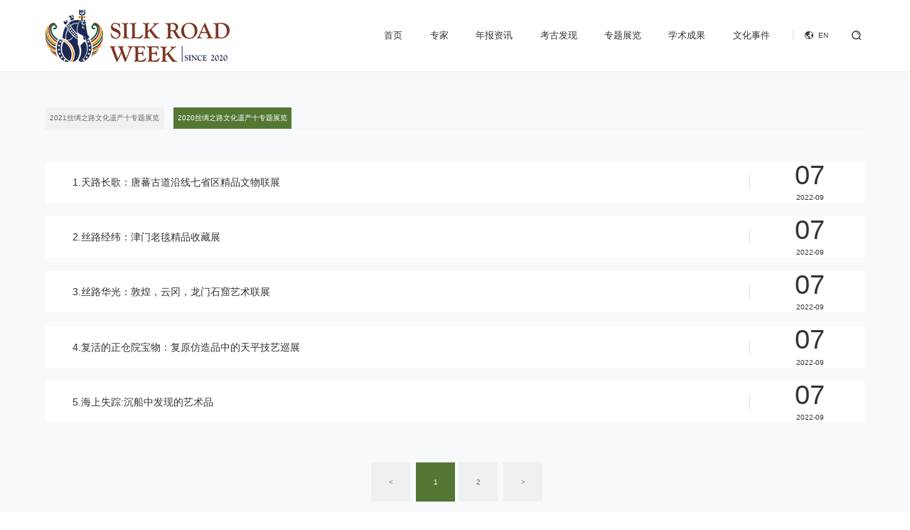

--- FILE ---
content_type: text/html; charset=utf-8
request_url: https://iidos.cn/ThematicExhibitions/list.aspx?lcid=178&subjectid=11
body_size: 4485
content:
<!DOCTYPE html>
<html>

<head>

 
 
<meta charset="utf-8" />
<meta http-equiv="X-UA-Compatible" content="IE=edge,chrome=1" />
<meta name="viewport" content="width=device-width, initial-scale=1">
<title>中国丝绸博物馆IIDOS网站</title>
<link rel="stylesheet" type="text/css" href="/cn/css/report-responsive.css" />
<link rel="stylesheet" type="text/css" href="/cn/css/report-style.css" />
<link rel="stylesheet" type="text/css" href="/cn/css/jquery.mCustomScrollbar.min.css" media="screen"/>
<script type="text/javascript" src="/cn/js/html5shiv.v3.72.min.js"></script>
<script type="text/javascript" src="/cn/js/jquery-3.3.1.min.js"></script>
<link rel="stylesheet" type="text/css" href="/cn/css/swiper.min.css" />
<script type="text/javascript" src="/cn/js/a.whir.search.js"></script>
<script type="text/javascript" src="/cn/js/swiper.min.js"></script>

<!-- 内容滚动条 -->
<script src="/cn/js/das/jquery.mousewheel.js"></script>
<script src="/cn/js/das/jquery.mCustomScrollbar.concat.min.js"></script>







<script>
    
        var navId = 518;
    
    var sub = '178';
</script>
</head>

<body>

 
 
<div class="Stahead-box">
    <div class="auto-inner d-flex a-center j-sb">
        <div class="logo">
            
                <a href="/Report/index.aspx?subjectid=11"><img src="/uploadfiles/image/logo2.png?bG9nbzIucG5n" alt=""></a>
            
        </div>
        <div class="fr-box d-flex a-center">
            <div class="top-nav">
                <ul class="ul d-flex">
                    <li id="nav0"><a href="/Report/index.aspx?subjectid=11">首页</a></li>
                    
                    <li id="nav512">
						<span><a href="/Expert/list.aspx?subjectid=11">专家</a></span>
						<ul>
							
							
						</ul>
					</li>
                    
                    <li id="nav514">
						<span><a href="/AnnualReportInformation7542/list.aspx?subjectid=11&lcid=173">年报资讯</a></span>
						<ul>
							
														<li>
								<a href="/AnnualReportInformation7542/list.aspx?lcid=173&subjectid=11" title='资讯年报'>资讯年报</a>
							</li>
							
						</ul>
					</li>
                    
                    <li id="nav516">
						<span><a href="/ArchaeologicalFinds/list.aspx?subjectid=11&lcid=174">考古发现</a></span>
						<ul>
							
														<li>
								<a href="/ArchaeologicalFinds/list.aspx?lcid=174&subjectid=11" title='2021丝绸之路文化遗产十大考古发现'>2021丝绸之路文化遗产十大考古发现</a>
							</li>
														<li>
								<a href="/ArchaeologicalFinds/list.aspx?lcid=179&subjectid=11" title='2020丝绸之路文化遗产十大考古发现'>2020丝绸之路文化遗产十大考古发现</a>
							</li>
							
						</ul>
					</li>
                    
                    <li id="nav518">
						<span><a href="/ThematicExhibitions/list.aspx?subjectid=11&lcid=175">专题展览</a></span>
						<ul>
							
														<li>
								<a href="/ThematicExhibitions/list.aspx?lcid=175&subjectid=11" title='2021丝绸之路文化遗产十专题展览'>2021丝绸之路文化遗产十专题展览</a>
							</li>
														<li>
								<a href="/ThematicExhibitions/list.aspx?lcid=178&subjectid=11" title='2020丝绸之路文化遗产十专题展览'>2020丝绸之路文化遗产十专题展览</a>
							</li>
							
						</ul>
					</li>
                    
                    <li id="nav520">
						<span><a href="/AcademicAchievements/list.aspx?subjectid=11&lcid=176">学术成果</a></span>
						<ul>
							
														<li>
								<a href="/AcademicAchievements/list.aspx?lcid=176&subjectid=11" title='2021丝绸之路文化遗产十大学术成果'>2021丝绸之路文化遗产十大学术成果</a>
							</li>
														<li>
								<a href="/AcademicAchievements/list.aspx?lcid=180&subjectid=11" title='2020丝绸之路文化遗产十大学术成果'>2020丝绸之路文化遗产十大学术成果</a>
							</li>
							
						</ul>
					</li>
                    
                    <li id="nav522">
						<span><a href="/CulturalEvents/list.aspx?subjectid=11&lcid=177">文化事件</a></span>
						<ul>
							
														<li>
								<a href="/CulturalEvents/list.aspx?lcid=177&subjectid=11" title='2021丝绸之路文化遗产十大文化事件'>2021丝绸之路文化遗产十大文化事件</a>
							</li>
														<li>
								<a href="/CulturalEvents/list.aspx?lcid=181&subjectid=11" title='2020丝绸之路文化遗产十大文化事件'>2020丝绸之路文化遗产十大文化事件</a>
							</li>
							
						</ul>
					</li>
                    
                </ul>
            </div>
            <div class="language">
                <div class="default"><a href="/en/Report/index.aspx?subjectid=12">EN</a></div>
            </div>
            <div class="head-search">
                <div class="search-icon"></div>
                <div class="search-box">
                    <input type="text"  id="TopKey" placeholder="请输入关键字...">
                    <div class="icon" id="TopBtn1"></div>
                </div>
            </div>
            <div class="mobile-but"><span class="openMenu"></span></div>
        </div>
    </div>
</div>

<script>
$(function(){
    $("#nav" + navId).addClass("active");

	var topnav = $('.top-nav li');
	$(window).resize(function(){
		if($(this).width() > 768){
			topnav.on('mouseenter mouseleave').children('span').off('click');
			topnav.mouseenter(function(){
				if($(this).find('li').length > 0){
					$(this).children('ul').show();
				}
			}).mouseleave(function(){
				$(this).children('ul').hide();
			});
		}else{
			topnav.off('mouseenter mouseleave');
			topnav.children('span').off('click').click(function(e){
				if($(this).parent().find('li').length > 0){
					e.preventDefault();
					$(this).siblings('ul').fadeToggle(0).parent().siblings('li').children('ul').hide();
				}
			});
		}
	}).trigger('resize');


    $(".mobile-but").click(function(){
        $(this).children().toggleClass("closeMenu")
        $(".top-nav").toggleClass("active")
    })
    $(".head-search .search-icon").click(function(){
        $(".head-search .search-box").toggleClass("active")
    })


    $("#TopBtn1").jqSearch({
        TxtVal: "请输入您想搜索的关键词",
        KeyTxt1: "输入关键词搜索！",
        KeyTxt2: "输入的关键词字数不要过多！",
        KeyTxt3: "您输入的内容存在特殊字符！",
        KeyId: "TopKey", //输入框id
        KeyUrl: "/Search/", //跳转链接
        KeyHref: "key", //链接传值
        Static: false //是否静态站
    });

});
</script>





<div class="Sat-menu back-color1">
    <div class="auto-inner d-flex f-wrap">
        
            <div id="sub175" class="item"><a href="/ThematicExhibitions/list.aspx?lcid=175&subjectid=11">2021丝绸之路文化遗产十专题展览</a></div>
        
            <div id="sub178" class="item"><a href="/ThematicExhibitions/list.aspx?lcid=178&subjectid=11">2020丝绸之路文化遗产十专题展览</a></div>
        
    </div>
</div>
<script>
    $("#sub" + sub ).addClass("active")
</script>


<div class="Sat-news back-color1">
    <div class="auto-inner clearfix">

        <div class="list">
            <ul class="ul">
                
                    <li>
                        
                                <a href='/ThematicExhibitions/info.aspx?itemid=9147&parent' class="d-flex j-sb a-center">
                            
                            
                            <div class="text">
                                <div class="title dot">1.天路长歌：唐蕃古道沿线七省区精品文物联展</div>
                                
                                
                            </div>
                            <div class="time">
                                <div class="day">07</div>
                                <div class="year">2022-09</div>
                            </div>
                        </a>
                        
                    </li>
                    
                
                    <li>
                        
                                <a href='/ThematicExhibitions/info.aspx?itemid=9146&parent' class="d-flex j-sb a-center">
                            
                            
                            <div class="text">
                                <div class="title dot">2.丝路经纬：津门老毯精品收藏展</div>
                                
                                
                            </div>
                            <div class="time">
                                <div class="day">07</div>
                                <div class="year">2022-09</div>
                            </div>
                        </a>
                        
                    </li>
                    
                
                    <li>
                        
                                <a href='/ThematicExhibitions/info.aspx?itemid=9145&parent' class="d-flex j-sb a-center">
                            
                            
                            <div class="text">
                                <div class="title dot">3.丝路华光：敦煌，云冈，龙门石窟艺术联展</div>
                                
                                
                            </div>
                            <div class="time">
                                <div class="day">07</div>
                                <div class="year">2022-09</div>
                            </div>
                        </a>
                        
                    </li>
                    
                
                    <li>
                        
                                <a href='/ThematicExhibitions/info.aspx?itemid=9144&parent' class="d-flex j-sb a-center">
                            
                            
                            <div class="text">
                                <div class="title dot">4.复活的正仓院宝物：复原仿造品中的天平技艺巡展</div>
                                
                                
                            </div>
                            <div class="time">
                                <div class="day">07</div>
                                <div class="year">2022-09</div>
                            </div>
                        </a>
                        
                    </li>
                    
                
                    <li>
                        
                                <a href='/ThematicExhibitions/info.aspx?itemid=9143&parent' class="d-flex j-sb a-center">
                            
                            
                            <div class="text">
                                <div class="title dot">5.海上失踪:沉船中发现的艺术品</div>
                                
                                
                            </div>
                            <div class="time">
                                <div class="day">07</div>
                                <div class="year">2022-09</div>
                            </div>
                        </a>
                        
                    </li>
                    
                
            </ul>
        </div>
        
        <!-- 分页 -->
                    <div class="Pages">                <span class="p_page">                    <a href='javascript:void(0);' class="a_prev">&lt;</a>                    <em class='num'>                        <a href='/ThematicExhibitions/list.aspx?lcid=178&subjectid=11&page=1' class='a_cur'>1</a><a href='/ThematicExhibitions/list.aspx?lcid=178&subjectid=11&page=2' class='a_num'>2</a>                    </em>                    <a href='/ThematicExhibitions/list.aspx?lcid=178&subjectid=11&page=2' class="a_next">&gt;</a>                </span>            </div>        <script type='text/javascript'> function redirectPage_(inputID){      var inputValue = document.getElementById(inputID).value;     if(!(/^\d+$/).test(inputValue)){ document.getElementById(inputID).value = '1'; return; }      if(inputValue <= 0) { inputValue = 1; }      if(inputValue > 2) { inputValue = 2; }      location.href = '/ThematicExhibitions/list.aspx?lcid=178&subjectid=11&page={$wtl_pager}'.replace('{$wtl_pager}', inputValue); } </script> 
        <!-- 分页end -->

    </div>
</div>

 
 
<div class="StaFooter">
	<div class="auto-inner d-flex j-sb f-wrap">
        <div class="StaFooter-One">
            <div class="StaFooter-nav d-flex j-sb f-wrap">
				
				<dl>
					<dt>专家</dt>
					
					
				</dl>
				
				<dl>
					<dt>年报资讯</dt>
					
										<dd><a href="/AnnualReportInformation7542/list.aspx?lcid=173&subjectid=11" title='资讯年报'>资讯年报</a></dd>
					
				</dl>
				
				<dl>
					<dt>考古发现</dt>
					
										<dd><a href="/ArchaeologicalFinds/list.aspx?lcid=174&subjectid=11" title='2021丝绸之路文化遗产十大考古发现'>2021丝绸之路文化遗产十大考古发现</a></dd>
										<dd><a href="/ArchaeologicalFinds/list.aspx?lcid=179&subjectid=11" title='2020丝绸之路文化遗产十大考古发现'>2020丝绸之路文化遗产十大考古发现</a></dd>
					
				</dl>
				
				<dl>
					<dt>专题展览</dt>
					
										<dd><a href="/ThematicExhibitions/list.aspx?lcid=175&subjectid=11" title='2021丝绸之路文化遗产十专题展览'>2021丝绸之路文化遗产十专题展览</a></dd>
										<dd><a href="/ThematicExhibitions/list.aspx?lcid=178&subjectid=11" title='2020丝绸之路文化遗产十专题展览'>2020丝绸之路文化遗产十专题展览</a></dd>
					
				</dl>
				
				<dl>
					<dt>学术成果</dt>
					
										<dd><a href="/AcademicAchievements/list.aspx?lcid=176&subjectid=11" title='2021丝绸之路文化遗产十大学术成果'>2021丝绸之路文化遗产十大学术成果</a></dd>
										<dd><a href="/AcademicAchievements/list.aspx?lcid=180&subjectid=11" title='2020丝绸之路文化遗产十大学术成果'>2020丝绸之路文化遗产十大学术成果</a></dd>
					
				</dl>
				
				<dl>
					<dt>文化事件</dt>
					
										<dd><a href="/CulturalEvents/list.aspx?lcid=177&subjectid=11" title='2021丝绸之路文化遗产十大文化事件'>2021丝绸之路文化遗产十大文化事件</a></dd>
										<dd><a href="/CulturalEvents/list.aspx?lcid=181&subjectid=11" title='2020丝绸之路文化遗产十大文化事件'>2020丝绸之路文化遗产十大文化事件</a></dd>
					
				</dl>
				
            </div>
            <div class="StaFooter-tle">
                
                    <p>地址：杭州市西湖区玉皇山路73-1，中国丝绸博物馆</p>
                
            </div>
        </div>
        <div class="StaFooter-other">
           <div class="QrCode-box">
                
                    <div class="pic"><img src="/uploadfiles/image/das/QRcode2.jpg?UVJjb2RlMi5qcGc=" alt=""></div>
                
                <p>关注我们</p>
            </div>
        </div>
    </div>
    <div class="StaFooter-two">
        <div class="auto-inner d-flex j-sb f-wrap">
            <div class="fl-box">©2020-2021 Silk Road Week All Rights Reserved 浙ICP备05027391号-6</div>
            <div class="fr-box d-flex">
                
            </div>
        </div>
    </div>
</div>

<div class="icon-zhiding"></div>

<script>
// 置顶
$(window).scroll(function(){
    if($(document).scrollTop() > 200){
        $('.icon-zhiding').fadeIn();
    }else{
        $('.icon-zhiding').fadeOut();
    }
});
$(".icon-zhiding").click(function(){
    console.log($('html,body').scrollTop());
    $('html,body').animate({"scrollTop":0});
});
</script>





</body>
</html>

--- FILE ---
content_type: text/css
request_url: https://iidos.cn/cn/css/report-responsive.css
body_size: 1693
content:
*,::after,::before{-webkit-box-sizing:border-box;-moz-box-sizing:border-box;box-sizing:border-box}
a,abbr,acronym,address,applet,big,blockquote,body,caption,cite,code,dd,del,dfn,div,dl,dt,em,fieldset,font,form,html,iframe,img,ins,kbd,label,legend,li,object,ol,pre,q,s,samp,small,span,strike,strong,sub,sup,table,tbody,td,tfoot,th,thead,tr,tt,ul,var{margin:0;padding:0;border:0;-webkit-tap-highlight-color:transparent}
body,html{color:#333}
html{-webkit-text-size-adjust:100%;font-size:100px}
@media (min-width:1921px) {
html{font-size:5.2083334vw}	
}
@media (max-width:1600px) {
html{font-size:5vw}
}
@media (max-width:1024px) {
html{font-size:9.765625vw}
}
@media (max-width:480px) {
html{font-size:14vw}
}
body{overflow-x:hidden;line-height: 1.5;}
body,input,pre,select,th,td,textarea{font-family:'Tahoma',Arial,-apple-system,BlinkMacSystemFont,"Microsoft YaHei UI","Microsoft YaHei",sans-serif;font-size: 0.16rem;}
@media (max-width:768px) {
body,input,pre,select,th,td,textarea{font-size:0.24rem}
}
article,aside,details,figcaption,figure,footer,header,hgroup,menu,nav,section{display:block;padding:0;margin:0}
input,textarea{margin:0;padding:0;outline:0;-webkit-appearance:none;border-radius:0}
select{border:solid 0.01rem #eee;appearance:none;-moz-appearance:none;-webkit-appearance:none; background:url(../images/select.png) no-repeat scroll right 0.1rem center transparent;padding-right:0.2rem}
select::-ms-expand{display:none}
a,a:active{color:#333}
a:hover{color:#527631}
a,a:active,a:hover,a:link,a:visited{text-decoration:none;-webkit-tap-highlight-color:transparent}
:focus,a:focus{outline:0;-moz-outline:none}
table,td,th{border-collapse:collapse;border-spacing:0}
.ul,.ul li{list-style:none}
img{border:none;max-width:100%;vertical-align:middle}
.Ispic{background-repeat:no-repeat;background-position:center center;background-size:cover}
pre{white-space:pre-wrap;white-space:-moz-pre-wrap;white-space:-pre-wrap;white-space:-o-pre-wrap;word-wrap:break-word;margin:0;text-align:justify;text-justify:inter-ideograph}
.clear{clear:both;height:0;font-size:0;line-height:0;overflow:hidden;zoom:0}
.clearfix:after{content:"";display:block;height:0;clear:both;visibility:hidden}
.clearfix{zoom:1}
.dot{display:block;overflow:hidden;white-space:nowrap;text-overflow:ellipsis}
.dot1,.dot2,.dot3,.dot4{display:-webkit-box;display:box;overflow:hidden;text-overflow:ellipsis;word-break:break-word;-webkit-box-orient:vertical}
.dot1{-webkit-line-clamp:1}
.dot2{-webkit-line-clamp:2}
.dot3{-webkit-line-clamp:3}
.dot4{-webkit-line-clamp:4}
.ytable{display:table;width:100%;}
.ytable.h100pc{height:100%}
.ytable.fixed{table-layout: fixed;}
.ytable-cell{display:table-cell;vertical-align:middle}
.none{display:none}
.hidden{visibility:hidden}
.auto-inner{ max-width: 1400px; margin: 0 auto;}
.pr{position:relative}
.nm{margin:0}
.nfw{font-weight:normal}
.img-block{display:block;width:100%}


/* flex 布局 */
.d-flex{ display: flex;}
.j-end{ justify-content: flex-end;}
.j-center{justify-content: center;}
.j-sb{justify-content: space-between;}
.j-start{justify-content: flex-start;}
.f-wrap{flex-wrap: wrap;}
.f-colu{flex-direction: column;}
.a-center{align-items: center;}
.a-start{align-items: flex-start;}
.a-end{align-items: flex-end;}

@media (min-width:1921px) {
.auto-inner{max-width:16rem;}	
}
@media (max-width:1440px) {
.auto-inner{ max-width:90%;}
}
@media (min-width:1025px) {
.fl{float:left}
.fr{float:right}
}



--- FILE ---
content_type: text/css
request_url: https://iidos.cn/cn/css/report-style.css
body_size: 6907
content:
/* top */
.Stahead-box{ padding:.2rem 0; box-shadow:0 0 .03rem rgba(0,0,0,0.1); position: relative; z-index:13;}
/*.Stahead-box .logo{ width:1.2rem;}*/
.Stahead-box .language{ position: relative; /*background: url(../images/das/top-icon1.png) no-repeat right center;*/ padding-right:.15rem; border-left:solid 1px #dedede; padding:0 .25rem; background-size:.1rem; margin-right:.2rem;}
.Stahead-box .language .default{ cursor: pointer; padding-left:.3rem; background: url(../images/das/language-icon1.png) no-repeat left center; color: #333333; background-size:.18rem; min-width:.5rem; text-align: center;}
.Stahead-box .language .drop-down{ width: 100%; display: none; position: absolute; padding-top:.05rem; padding-left:.3rem; padding-right:.15rem;}
.Stahead-box .language:hover .drop-down{ display: block;}
.Stahead-box .top-nav{ padding-right:.2rem;}
.Stahead-box .top-nav li{ position: relative; padding:.15rem .3rem; font-size:.2rem;}
.Stahead-box .top-nav li a:hover,
.Stahead-box .top-nav li.active > a{ color: #527631;}
.Stahead-box .top-nav li ul {position:absolute; left:0; top:100%; width:100%; background-color:#557939; padding:.06rem 0; display:none;}
.Stahead-box .top-nav li li {font-size:0.8em; padding:0; text-align:center;}
.Stahead-box .top-nav li li a {color:#fff; display:block; padding:.06rem .1rem;}
.Stahead-box .top-nav li li a:hover {color:#fff; opacity:.85;}

.head-search{ position: relative;}
.head-search .search-icon{ cursor: pointer; width:.35rem; height:.35rem; background: url(../images/das/search.png) no-repeat center; background-size:.2rem;}
.head-search .search-box{ display: none; position: absolute; top:.6rem; right:0; width:3rem; border:solid 1px #eee; border-radius:6px; overflow: hidden;}
.head-search .search-box.active{ display: flex;}
.head-search .search-box input{ width: calc(100% - .4rem); padding:0 .2rem; line-height:2.7; font-size:.16rem; border:none;}
.head-search .search-box .icon{ cursor: pointer; width:.4rem; background:#fff url(../images/das/search.png) no-repeat center; background-size:.2rem;}





/* 手机菜单按钮 */
.mobile-but{ display: none; position: relative; width:36px; height:30px; margin-left:.2rem; background-color:rgba(230,230,230,0.7); z-index:15;}
.mobile-but span{ display:block; height:2px; background-color:#547834; position:absolute; top:13px; transition:0.5s; }
.mobile-but .openMenu{ width:30px; left:3px; }
.mobile-but .closeMenu{ left:3px; width:0; }
.mobile-but span:active{ width:0; }
.mobile-but span:before,
.mobile-but span:after{ content:""; display:block; width:30px; height:2px; background-color:#547834; position:absolute; transition:0.4s; }
.mobile-but .openMenu:before { top:-8px; }
.mobile-but .openMenu:after { top:8px; }
.mobile-but .closeMenu:before { top:0rem; transform:rotate(45deg); }
.mobile-but .closeMenu:after { top:0rem; transform:rotate(-45deg); }
@media (max-width:1024px) {
.Stahead-box .top-nav li{ padding:.12rem .15rem; font-size:.18rem;}
.Stahead-box .language .default{ font-size:.18rem;}
}

@media (max-width:768px) {
.Stahead-box .top-nav{ background: #fff; position: fixed; top:0; right:-100%; height:100vh; padding-top:1.1rem; z-index:11; transition: all .5s;}
.Stahead-box .top-nav .ul{ height:96%; overflow: auto; display: block;}
.Stahead-box .top-nav li{ font-size:.2rem; padding:.1rem .2rem;}
.Stahead-box .top-nav li.on::before{ content: '>'; position: absolute; right:0; display: block; font-family:'宋体'; font-weight: bold;}
.Stahead-box .top-nav li ul {position:static; background-color:transparent; padding:0; margin-top:0.06rem;}
.Stahead-box .top-nav li li {text-align:left; font-size:1em; margin-left:2em;}
.Stahead-box .top-nav li li a {color:#333; padding-left:0; padding-right:0;}
.Stahead-box .top-nav li li a:hover {opacity:1;}
.Stahead-box .top-nav.active{ right:0;}
.Stahead-box .language{ margin-right:.2rem; padding-right:0; border-left:none; padding-left:0; z-index:11;}
.Stahead-box .language .default{ padding-right:.18rem; background-size:.2rem;}
.Stahead-box .fr-box{ align-items: center;}
.mobile-but{ display: block; width:30px;}
.mobile-but .openMenu{ width:25px;}
.mobile-but span:before,
.mobile-but .openMenu:after{ width:25px;}
.mobile-but .closeMenu{ width:0; }
}
@media (max-width:640px) {
.Stahead-box .top-nav li{ font-size:.24rem;}
}



/* 置顶 */
.icon-zhiding{ cursor: pointer; position: fixed; right:5%; top:50%; width:.56rem; height:.56rem; background: url(../images/das/scroll_top2.jpg) no-repeat center; z-index:11; background-size:cover; display: none;}
@media (max-width:1024px) {
.icon-zhiding{ width:.4rem; height:.4rem; right:1%;}
}



/* banner */
.banner{ position: relative; text-align: center;}
.banner img{ width:100%;}
.banner .swiper-pagination-bullet{ width:.7rem; height:.04rem; background: #fff; border-radius:.01rem; transition: all .5s;}




/* 底部 */
.StaFooter{ background: url(../images/das/footer-back.jpg); padding-top:.7rem; position: relative;  z-index:10;}
.StaFooter p{ margin:0; font-family:'微软雅黑'; color:rgba(51,51,51,0.3);}
.StaFooter .StaFooter-One{ width:72%;}
.StaFooter-tle{ padding-top:5em;}
.StaFooter-tle h4{ font-weight: 500; margin:0; font-size:.3rem; line-height:.4rem; color: #333333;}
.StaFooter-tle p{ padding:.5em 0;}
.StaFooter-nav em{ color: #999999; opacity:.4; font-style: normal;}
.StaFooter-nav em:last-child{ display: none;}

.StaFooter-nav dt{ margin-bottom:.2rem; font-size:.16rem; color: #333333;}
.StaFooter-nav dd a{ line-height:.36rem; color: #888888;}


.StaFooter-other{ width:1.17rem; text-align: center;}
.StaFooter-other p{ padding:1em 0;}
.StaFooter-two{ color: #888888; margin-top:5em; padding:.3rem 0; border-top:solid 1px #dddddd;}
.StaFooter-two a{color: #888888;}
.StaFooter-two .item{ padding:0 .15rem; position: relative;}
.StaFooter-two .item::before{ position: absolute; top:50%; right:0; margin-top:-.075rem; content: ''; display: block; height:.15rem; width:1px; background: #d4d4d4;}
.StaFooter-two .item:last-child{ padding-right:0;}
.StaFooter-two .item:last-child:before{ display:none;}
.StaFooter a:hover{ color: #527631!important;}
@media (max-width:768px) {
.StaFooter .StaFooter-One{ font-size:.16rem;}
.StaFooter-other p{ font-size:.16rem;}
.StaFooter-tle{ padding:.3rem 0;}
.StaFooter-two{ margin-top:.3rem; font-size:.16rem;}

.StaFooter-nav dt {font-size:16px;}
.StaFooter-nav dd {font-size:14px;}
}
@media (max-width:640px) {
.StaFooter .StaFooter-One{ width:100%;}
.StaFooter-two .fr-box{ margin-top:.1rem;}
.StaFooter-two .item:first-child{ margin-left:0; padding-left:0;}
}

/* 产品 */
.index-Archive{ padding:.8rem 0;}
.index-Archive .fl-text{ width:57.2%;}
.index-Archive .fl-text .title{ margin-bottom:.3rem; font-size: .28rem; color: #333333;}
.index-Archive .fl-text .scrollinfo{ color: #666666; line-height:1.7; max-height:3.6rem;}
.index-Archive .fl-text p{ margin:0;}
.index-Archive .mCSB_container{ margin-right:.4rem;}
.index-Archive .mCSB_scrollTools .mCSB_draggerRail{ background:#ededed;}
.index-Archive .mCSB_scrollTools .mCSB_dragger .mCSB_dragger_bar{ background: #547834;}
.index-Archive .fr-text{ width:38.6%;}
.index-Archive .fr-text .item{ width:48.2%; position: relative; text-align: center; margin-bottom:3%; transition: all .5s;}
.index-Archive .fr-text .item .pic img{ display: block; width:100%; height:100%;}
.index-Archive .fr-text .item .focus{ opacity:0; position: absolute; top:0; left:0;}
.index-Archive .fr-text .item .icon-box{ font-size:.18rem; color: #fff; text-align: center; position: absolute; width: 100%; top:50%; left:0; transform: translateY(-50%); transition: all .5s;}
.index-Archive .fr-text .item .icon-box .icon img{ width:.6rem;}
.index-Archive .fr-text .item .icon-box .wez{ margin-top:1em;}
.index-Archive .fr-text .item .text{ color: #fff; opacity:0; position: absolute; width: 100%; text-align: center; top:50%; left:0; transform: translateY(-50%); transition: all .5s;}
.index-Archive .fr-text .item .text .wez{ font-size:.24rem;}
.index-Archive .fr-text .item .text .but{ margin:.15rem auto; width:.32rem; height:.32rem; background: url(../images/das/annual-arrow.png) no-repeat center; background-size: cover; overflow: hidden; border-radius:50%;}
.index-Archive .fr-text .item:hover{ box-shadow:0 .1rem .1rem rgba(0,0,0,0.12);}
.index-Archive .fr-text .item:hover .icon-box{ opacity:0;}
.index-Archive .fr-text .item:hover .focus,
.index-Archive .fr-text .item:hover .text{ opacity:1;}
.index-Ceremony{ margin-bottom:.8rem;}
.index-Ceremony .title{ padding-bottom:.1rem; margin-bottom:.2rem; border-bottom:solid 1px #E1E1E1;}
.index-Ceremony .title span{ font-size:.28rem; color: #333333;}
.index-Ceremony .scrollinfo{ color: #666666; line-height:2; max-height:3.6rem;}
.index-Ceremony .scrollinfo p{ margin:0 0 .2rem;}


@media (max-width:1200px) {
.index-Archive .fl-text .scrollinfo{ line-height:2; max-height:4.5rem;}
}
@media (max-width:1024px) {
.index-Archive .fr-text{ display: block;}
.index-Archive .fr-text .item{ float: left;}
.index-Archive .fr-text .item:nth-child(2n){ float: right;}
.index-Archive .fr-text .item .icon-box .icon img{ width:.4rem;}
.index-Archive .fr-text .item .icon-box .wez{ font-size:.16rem;}
.index-Archive .fr-text .item .text .but{ margin:.1rem auto; width:.25rem; height:.25rem;}
.index-Archive .fr-text .item .text .wez{ font-size:.18rem;}
}
@media (max-width:768px) {
.index-Archive .fl-text{ font-size:.16rem;}
.index-Archive .fl-text .title{ line-height:1.5; margin-bottom:.2rem;}
.index-Archive .fl-text .scrollinfo{ max-height:2rem;}
}
@media (max-width:640px){
.index-Archive .fl-text{ width:100%;}
.index-Archive .fr-text{ width:100%;}
.index-Archive .fl-text .title{ line-height:1.5; font-size:.3rem;}
.index-Archive .fl-text .scrollinfo{ line-height:1.7; font-size:.24rem; margin-bottom:.3rem;}
.index-Archive .fr-text .item .icon-box .icon img{ width:.5rem;}
.index-Archive .fr-text .item .icon-box .wez{ font-size:.24rem;}
}



/* 栏目页菜单 */
.back-color1{ background-color:#f8f9fa;}
.Sat-menu{ padding:.7rem 0;}
.Sat-menu2{ padding-bottom:.4rem;}
.Sat-menu .auto-inner{ border-bottom: solid 1px #f0f2f0;}
.Sat-menu .item{ text-align: center; margin-top:.1rem; min-width:1.5rem; margin-right:.2rem; line-height:3em; background-color:#f0f2f0;}
.Sat-menu .item a{ display: block; color: #666666; padding:0 .1rem; transition: all .5s;}
.Sat-menu .item.active a,
.Sat-menu .item a:hover{ background-color: #547834; color: #fff;}


/* 左菜单 */
.left-menu{ background: #fff; width:1.9rem; float: left;}
.left-menu li{ line-height:3; text-align: center; position: relative; transition: all .5s; border-bottom:solid 1px #fff;}
.left-menu li a{ color: #999999; transition: all .5s;}
.left-menu li::after{ opacity:0; position: absolute; right:-0.07rem; top:50%; content: ''; display: block; width:.07rem; height:.11rem; background-image: url(../images/das/arrow-icon.png); background-size: contain; margin-top:-0.05rem; transition: all .5s;}
.left-menu li:hover,
.left-menu li.active{ background:#547834;}
.left-menu li:hover:after,
.left-menu li.active:after{ opacity:1;}
.left-menu li:hover a,
.left-menu li.active a{ color: #fff;}
@media(max-width:768px){
.left-menu li{ line-height:3;}
.left-menu li a{ font-size:.18rem;}
}

/* 右边 */
.fr-list-box{ width: calc(100% - 2.7rem); float: right;}
@media(max-width:640px){
.fr-list-box{ width: calc(100% - 2.2rem);}
}
/* 档案启动仪式 */
.Archive-main{ padding-bottom:.5rem;}
.Archive-main .title{ margin-bottom:.2rem; font-size: .28rem; color: #333333;}
.Archive-con{ line-height:2; color: #666666;}
.Archive-con p{ margin:0 auto;}
.Archive-con .img{ text-align: center;}
.Archive-con .img p{ margin-top:.1rem; color: #666666; font-size:.16rem;}
@media (max-width:640px){
.Archive-main .title{ font-size:.3rem;}
}



/* 分页 */
.Pages{ text-align:center; padding:1% 0 .6rem;color:#666666;}
.Pages *{ vertical-align:middle;}
.Pages .p_cur,
.Pages .p_count,
.Pages .p_total{ display:none;}
.Pages a{ display:inline-block; width:55px; line-height:55px; background-color: #eef0f1; color:#666666; margin-left:5px;}
.Pages a:hover,
.Pages a.a_cur{ color:#fff; background-color:#547834;}
.Pages em{ font-style:normal; display:inline-block; vertical-align:middle;}
.Pages .i_text{ width:55px; height:55px; line-height:55px;border:1px solid #ceced5;}
.Pages .i_button{ cursor:pointer; background:none; width:55px; height:55px;border:1px solid #ceced5;}
.Pages .p_jump b{font-weight:normal; margin:0 5px;}
.Pages .a_prev,.Pages .a_next{ font-family:'宋体'; font-weight: bold; color: #666666;}
@media(max-width:1000px){
.Pages em{ display:none;}
}
@media(max-width:640px){
.Pages a.a_first,
.Pages a.a_end{ display:none;}
.Pages a{ padding:0; width:45px; height:45px; line-height:45px; margin:0 5px;}
}


/* 丝路考察和申遗 */
.SilkRoad-main{ padding-bottom:1rem;}
.SilkRoad-list li{ margin-bottom:.45rem; border-top:solid 1px #f0f2f0; transition: all .5s;}
.SilkRoad-list li .pic{ width:3.6rem; overflow: hidden;}
.SilkRoad-list li .pic img{ transition: all .5s;}
.SilkRoad-list li .text{ padding-left:.6rem; width:calc(100% - 3.6rem);}
.SilkRoad-list li .text .title{ transition: all .5s; font-size: .22rem; color: #333333;}
.SilkRoad-list li .text .Introd{ margin:.2rem 0; line-height:1.8; color: #666666;}
.SilkRoad-list li .text .time{ color:#333333;}
.SilkRoad-list li:hover{ border-color:#547834;}
.SilkRoad-list li:hover .title{ color:#547834;}
.SilkRoad-list li:hover .pic img{ transform: scale(1.1);}
@media(max-width:640px){
.SilkRoad-list li .pic{ width:3rem; overflow: hidden;}
.SilkRoad-list li .text{ width: calc(100% - 3rem); padding-left:.3rem;}
.SilkRoad-list li .text .title{ font-size:.28rem;}
.SilkRoad-list li .text .Introd{ margin:0;}
}


/* 申遗大事件 */
.Big-event .list{ max-width:1100px; margin:0 auto;}
.Big-event .time{ padding:.20rem 0; line-height:.4rem; font-size:.36rem; color: #547834;}
.Big-event .time span{ display: inline-block;vertical-align: middle; padding-left:.1rem; font-size: .16rem;}
.Big-event .text-box{ margin-left:5em; line-height:2; font-size: .16rem; color: #666666; border-left:solid 1px #f0f2f0;}
.Big-event .text{ padding-bottom:.1rem; padding-left:.6rem; position: relative;}
.Big-event .text::before{ position: absolute; top:.085rem; margin-top:.05rem; left:.4rem; display: block; width:.05rem; height:.05rem; content: ''; background-color:#547834; border-radius:50%;}
.Big-event .tishi{ font-size: .16rem; color: #bbbbbb; text-align: center; padding:.8rem 0;}
.Big-event .tishi a{ color: #bbbbbb; }
@media(max-width:640px){
.Big-event .text-box{ margin-left:3em;}
.Big-event .text{ font-size:.22rem;}
.Big-event .text::before{ width:.07rem; height:.07rem; top:.14rem;}
}


/* 丝路遗产 */
.historical-sites .fr-list-box .ul{ background: #fff; padding:.5rem .5rem .3rem; margin-bottom:.3rem;}
.historical-sites .fr-list-box li{ width:31.7%; margin-right:2.44%; margin-bottom:2.44%;}
.historical-sites .fr-list-box li:nth-child(3n){ margin-right:0;}
.historical-sites .fr-list-box li .pic{ overflow: hidden;}
.historical-sites .fr-list-box li .pic img{ transition: all .5s;}
.historical-sites .fr-list-box li .text{ padding-top:.15rem;}
.historical-sites .fr-list-box li .til{ font-size:.18rem; color:#333333; transition: all .5s;}
.historical-sites .fr-list-box li .time{ font-size:.14rem; color:#999999;}
.historical-sites .fr-list-box li:hover img{ transform: scale(1.05);}
.historical-sites .fr-list-box li:hover .til{ color: #527631;}
@media(max-width:768px){
.historical-sites .fr-list-box .ul{ padding:.3rem;}
}
@media(max-width:640px){
.historical-sites .fr-list-box .ul{ justify-content: space-between;}
.historical-sites .fr-list-box li{ width:49%; margin-right:0;}
.historical-sites .fr-list-box li .text{ padding:.1rem 0;}
}

/* 丝路遗产详情 */
.historical-sites .contInfo{ padding-top:0;}
.historical-sites .contInfo .titBox h1{ margin-top:0;}



/* 筛选 */
.filter-shell{ font-size:0; line-height:1.8; font-size:.15rem; color: #666666;}
.filter-shell a{ margin:0.05rem 0; cursor: pointer; padding:0 .15rem; line-height:1.8; display:block; color: #666666;}
.filter-shell a:hover{ color: #547834;}
.filter-shell .name-box{ width:1.2rem; padding-right:.1rem; text-align: right;}
.filter-shell .loi-box{ width: calc(100% - 1.2rem); position: relative; padding-left:.5rem;}
.filter-shell .all{ position: absolute; left:0; margin-right:.15rem; padding:0 .08rem; background-color: #547834; color: #fff!important;}

.filter-box .item{ margin-bottom:.3rem;}
.filter-search .search-box{ margin-right:.3rem; padding:0.1rem 0;}
.filter-search .search-input{ width: 3.6rem; background:#f0f1f2;}
.filter-search .search-input input{ padding:0 .15rem; width: calc(100% - .45rem); background:none; height:.45rem; line-height:.45rem; border:none;}
.filter-search .search-input .but-anu{ cursor: pointer; width:.45rem; background: url(../images/das/search-icon.png) no-repeat center;}
.filter-search .search-box:last-child{ margin-right:0;}
@media(max-width:768px){
.filter-search .search-input{ width:3rem;}
}
@media(max-width:640px){
.filter-shell .name-box{ width:1.3rem;}
.filter-shell .loi-box{ padding-left:.6rem;}
.filter-search .search-box{ margin-bottom:.2rem; margin-right:0; width: 100%;}
.filter-search .search-input{ width: calc(90% - 1.3rem);}
.filter-search .search-input input{ line-height:.55rem; height:.55rem;}
}



/* 丝路考察和申遗 */
.Archives-main{ padding-bottom:1rem;}
.Archives-list li{ width:23.5%; margin-right:2%; margin-bottom:2%;}
.Archives-list li .pic{ padding:.4rem; background:#fff; overflow: hidden;}
.Archives-list li .pic .img-tu{ padding-bottom:140.566%; background-repeat: no-repeat; background-position:center; background-size:contain;}
.Archives-list li .text{ padding:0; margin-top:.15rem;}
.Archives-list li .time{ padding-top:.05rem; font-size:.14rem; color: #999999;}
.Archives-list li .til,
.Archives-list li .ola{ font-size: .16rem; min-height:.25rem; line-height:.25rem;}
.Archives-list li:nth-child(4n){ margin-right:0;}
.Archives-list{ border-top:solid 1px #ededed; margin-top:.5rem; padding-top:.5rem; padding-bottom:.5rem;}
@media(max-width:768px){
.Archives-list li .pic{padding:0.3rem;}
}
@media(max-width:640px){
.Archives-list li{ width:49%; margin-right:0;}
.Archives-list .ul{ justify-content: space-between;}
.Archives-list li .til,
.Archives-list li .ola{ font-size:.24rem; height:.35rem; line-height:.35rem;}
}


/* 丝路资讯 */
.Sat-news{ padding-bottom:1rem;}
.Sat-news .list{ padding-bottom:.4rem;}
.Sat-news .list li{ margin-bottom:.3rem; background:#ffffff; padding-right:.8rem;}
.Sat-news .list li .pic{ width: 3.6rem;}
.Sat-news .list li .text{ color: #666666; line-height:.35rem; padding:0 .6rem; width: calc(90%); border-right:solid 1px rgba(0,0,0,0.12);}
.Sat-news .list li .text .title{ font-size:.22rem; color: #333333;}
.Sat-news .list li .text .lot{ font-size: .22rem; color: #333333;}
.Sat-news .list li .text .Introd{ padding-top:.2rem;}
.Sat-news .list li .time{ width: 1.4rem; padding-left:.6rem; text-align: center; color: #333;}
.Sat-news .list li .time .day{ line-height:.6rem; font-size: .6rem;}
.Sat-news .list li .time .year{ margin-top:.5em;}
.Sat-news .list li.have_pic .text{width: calc(100% - 5rem); }
@media(max-width:1024px){
.Sat-news .list li{ padding-right:5%;}
.Sat-news .list li .text{ padding:0 40px; line-height:.3rem;width: calc(80%);}
.Sat-news .list li .time{ width:140px; padding-left:40px;}
.Sat-news .list li .pic{ width:35%;}
.Sat-news .list li.have_pic .text{width:calc(65% - 140px);}
}
@media(max-width:768px){
.Sat-news .list li .text{ font-size:.2rem;  padding:0 20px; line-height:.3rem;}
.Sat-news .list li .text .title{ font-size:.22rem;}
.Sat-news .list li .time{ width:100px; padding-left:20px;}
.Sat-news .list li .time .day{ font-size:.5rem; line-height:.5rem;}
.Sat-news .list li .time .year{ margin-top:0; font-size: .2rem;}
.Sat-news .list li.have_pic .text{width:calc(65% - 130px);}
}
@media(max-width:640px){
.Sat-news .list li a{ flex-wrap: wrap;}
.Sat-news .list li .pic{ width:100%;}
.Sat-news .list li .text{margin:.2rem 0; width:calc(100% - 80px); padding:0 .4rem; font-size:.22rem; line-height:.4rem; padding-left:0;}
.Sat-news .list li .text .title{ font-size:.28rem;}
.Sat-news .list li .time{ width:80px;}
.Sat-news .list li.have_pic .text{ width:calc(100% - 80px);}
}

/*详情*/
.contInfo{padding:5% 0 7%;}
.contInfo .titBox{ text-align: center; border-bottom:1px solid #E1E1E1;margin-bottom:3%;}
.contInfo .titBox h1{ font-size:.24rem; font-weight:normal;}
.contInfo .titBox .tvBox{margin:.15rem 0;}
.contInfo .titBox span{display: inline-block;vertical-align: middle; color:#999;margin-right:.3rem;}
.contInfo .contBox{ line-height:.3rem;}


/* 丝路档案库-详情 */
.similar-Tmu{ font-size: .18rem;font-weight: bold;border-bottom: solid 1px #E1E1E1; padding:.1rem 0; margin-bottom:.1rem;}
.similar-list ul{ margin-bottom:.2rem;}
.similar-list li{ padding:.1rem 0;}


/* 搜索 */
.Sat-search{ padding:.3rem 0 .5rem;}
.Sat-search ul{ margin-bottom:.2rem;}
.Sat-search li{ padding:.15rem 0; border-bottom:solid 1px #eee;}
.Sat-search li .title{ font-size: .16rem; width:calc(100% - 1rem);}
.Sat-search li .time{ font-size: .14rem; text-align: center;}

















/*expert-main*/
.expert-main{ padding:.6rem 0 1rem; background-color: #f8f9fa;}
.expert-main .list .item{ width:18.3%; margin-right:2.12%; margin-bottom:.3rem; background: #fff; padding-bottom:.2rem; text-align: center;}
.expert-main .list .item .pic{ overflow: hidden;}
.expert-main .list .item .pic img{ transition: all .5s;}
.expert-main .list .item .name{ padding-top:.15rem; font-size: .18rem; color: #666666;}
.expert-main .list .time{ font-size: .14rem; color: #adadad;}
.expert-main .list .item:nth-child(5n){ margin-right:0;}
.expert-main .list .item:hover .name{ color: #b81b35;}
.expert-main .list .item:hover .pic img{ transform: scale(1.1);}
@media(max-width:768px){
    .expert-main .list .item:nth-child(5n),
    .expert-main .list .item{ width:23%; margin-right:2.666%;}
    .expert-main .list .item:nth-child(4n){ margin-right:0;}
}
@media(max-width:640px){
    .expert-main .list{ justify-content: space-between;}
    .expert-main .list .item:nth-child(5n),
    .expert-main .list .item{ width:48%; margin-right:0;}
}


.expert-main .Anchor-box{ margin-top:.2rem; color: #999999; line-height:.4rem;}
.expert-main .Anchor-box .anchor-but{ cursor: pointer; padding-left:20px; position: relative;}
.expert-main .Anchor-box .anchor-but::before{ content:''; display: block; width:10px; height:2px; background: #999999; position: absolute; left:0; top:50%; margin-top:-1px;}
.expert-main .Anchor-box .anchor-but.active{ color: #b81b35;}
.expert-main .hang-box,
.expert-main .info .fl-box{ width:3rem;}
.expert-main .info .fr-box{ width:calc(100% - 3.7rem); padding:.7rem; background: #f3eef0;}
.expert-main .info .textarea{ color: #666666; line-height:.3rem;}
.expert-main .info .anc-title{ font-size: .24rem; color: #333333; padding:.6rem 0 .1rem;}
.expert-main .Biography .name .wz{ margin-right:1em; font-size:.32rem; line-height:.35rem; color: #333333;}
.expert-main .Biography .name .time{ font-size:.18rem; line-height:.22rem; color: #adadad;}
.expert-main .Biography .textarea{ padding:.35rem 0 .5rem; border-bottom:dashed 1px #dedede;}
.expert-main .hang-box.hang{ position:fixed; top:0;}

@media(max-width:1024px){
    .expert-main .hang-box,
    .expert-main .info .fl-box{ width:2.5rem;}
    .expert-main .info .fr-box{ width:calc(100% - 2.8rem); padding:.4rem; background: #f3eef0;}
    .expert-main .Biography .textarea{ padding:.3rem 0;}
    .expert-main .info .anc-title{ padding:.3rem 0 0;}
}
@media(max-width:768px){
    .expert-main .Anchor-box{ font-size:.2rem;}
    .expert-main .info .textarea{ font-size:.2rem; line-height:.4rem;}
}
